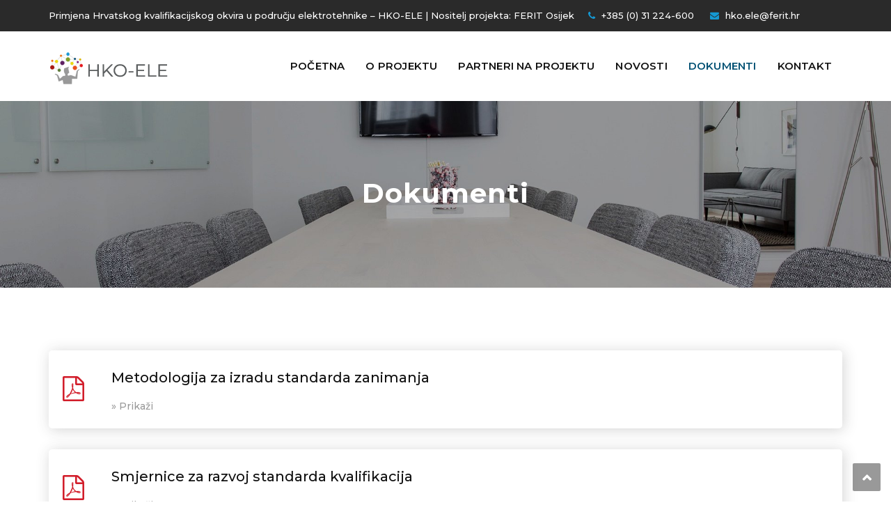

--- FILE ---
content_type: text/html; charset=UTF-8
request_url: https://hko-ele.ferit.hr/dokumenti/
body_size: 15847
content:
<!DOCTYPE html>
<html lang="hr">
<head>
<meta charset="UTF-8">
<meta name="viewport" content="width=device-width, initial-scale=1">
<link rel="profile" href="http://gmpg.org/xfn/11">
<link rel="pingback" href="https://hko-ele.ferit.hr/xmlrpc.php">

<title>Dokumenti &#8211; HKO-ELE</title>
<meta name='robots' content='max-image-preview:large' />
<link rel='dns-prefetch' href='//fonts.googleapis.com' />
<link rel="alternate" type="application/rss+xml" title="HKO-ELE &raquo; Kanal" href="https://hko-ele.ferit.hr/feed/" />
<link rel="alternate" title="oEmbed (JSON)" type="application/json+oembed" href="https://hko-ele.ferit.hr/wp-json/oembed/1.0/embed?url=https%3A%2F%2Fhko-ele.ferit.hr%2Fdokumenti%2F" />
<link rel="alternate" title="oEmbed (XML)" type="text/xml+oembed" href="https://hko-ele.ferit.hr/wp-json/oembed/1.0/embed?url=https%3A%2F%2Fhko-ele.ferit.hr%2Fdokumenti%2F&#038;format=xml" />
<style id='wp-img-auto-sizes-contain-inline-css' type='text/css'>
img:is([sizes=auto i],[sizes^="auto," i]){contain-intrinsic-size:3000px 1500px}
/*# sourceURL=wp-img-auto-sizes-contain-inline-css */
</style>
<link rel='stylesheet' id='vc_extend_shortcode-css' href='https://hko-ele.ferit.hr/wp-content/plugins/themesflat/assets/css/shortcodes.css?ver=6.9' type='text/css' media='all' />
<link rel='stylesheet' id='vc_extend_style-css' href='https://hko-ele.ferit.hr/wp-content/plugins/themesflat/assets/css/shortcodes-3rd.css?ver=6.9' type='text/css' media='all' />
<link rel='stylesheet' id='textanimation-css' href='https://hko-ele.ferit.hr/wp-content/plugins/themesflat/assets/css/textanimation.css?ver=6.9' type='text/css' media='all' />
<link rel='stylesheet' id='jquery-fancybox-css' href='https://hko-ele.ferit.hr/wp-content/plugins/themesflat/assets/css/jquery.fancybox.css?ver=6.9' type='text/css' media='all' />
<link rel='stylesheet' id='vegas-style-css' href='https://hko-ele.ferit.hr/wp-content/plugins/themesflat/assets/css/vegas.css?ver=6.9' type='text/css' media='all' />
<link rel='stylesheet' id='ytplayer-style-css' href='https://hko-ele.ferit.hr/wp-content/plugins/themesflat/assets/css/ytplayer.css?ver=6.9' type='text/css' media='all' />
<link rel='stylesheet' id='bootstrap-css' href='https://hko-ele.ferit.hr/wp-content/themes/redbiz/css/bootstrap.css?ver=1' type='text/css' media='all' />
<style id='wp-emoji-styles-inline-css' type='text/css'>

	img.wp-smiley, img.emoji {
		display: inline !important;
		border: none !important;
		box-shadow: none !important;
		height: 1em !important;
		width: 1em !important;
		margin: 0 0.07em !important;
		vertical-align: -0.1em !important;
		background: none !important;
		padding: 0 !important;
	}
/*# sourceURL=wp-emoji-styles-inline-css */
</style>
<style id='wp-block-library-inline-css' type='text/css'>
:root{--wp-block-synced-color:#7a00df;--wp-block-synced-color--rgb:122,0,223;--wp-bound-block-color:var(--wp-block-synced-color);--wp-editor-canvas-background:#ddd;--wp-admin-theme-color:#007cba;--wp-admin-theme-color--rgb:0,124,186;--wp-admin-theme-color-darker-10:#006ba1;--wp-admin-theme-color-darker-10--rgb:0,107,160.5;--wp-admin-theme-color-darker-20:#005a87;--wp-admin-theme-color-darker-20--rgb:0,90,135;--wp-admin-border-width-focus:2px}@media (min-resolution:192dpi){:root{--wp-admin-border-width-focus:1.5px}}.wp-element-button{cursor:pointer}:root .has-very-light-gray-background-color{background-color:#eee}:root .has-very-dark-gray-background-color{background-color:#313131}:root .has-very-light-gray-color{color:#eee}:root .has-very-dark-gray-color{color:#313131}:root .has-vivid-green-cyan-to-vivid-cyan-blue-gradient-background{background:linear-gradient(135deg,#00d084,#0693e3)}:root .has-purple-crush-gradient-background{background:linear-gradient(135deg,#34e2e4,#4721fb 50%,#ab1dfe)}:root .has-hazy-dawn-gradient-background{background:linear-gradient(135deg,#faaca8,#dad0ec)}:root .has-subdued-olive-gradient-background{background:linear-gradient(135deg,#fafae1,#67a671)}:root .has-atomic-cream-gradient-background{background:linear-gradient(135deg,#fdd79a,#004a59)}:root .has-nightshade-gradient-background{background:linear-gradient(135deg,#330968,#31cdcf)}:root .has-midnight-gradient-background{background:linear-gradient(135deg,#020381,#2874fc)}:root{--wp--preset--font-size--normal:16px;--wp--preset--font-size--huge:42px}.has-regular-font-size{font-size:1em}.has-larger-font-size{font-size:2.625em}.has-normal-font-size{font-size:var(--wp--preset--font-size--normal)}.has-huge-font-size{font-size:var(--wp--preset--font-size--huge)}.has-text-align-center{text-align:center}.has-text-align-left{text-align:left}.has-text-align-right{text-align:right}.has-fit-text{white-space:nowrap!important}#end-resizable-editor-section{display:none}.aligncenter{clear:both}.items-justified-left{justify-content:flex-start}.items-justified-center{justify-content:center}.items-justified-right{justify-content:flex-end}.items-justified-space-between{justify-content:space-between}.screen-reader-text{border:0;clip-path:inset(50%);height:1px;margin:-1px;overflow:hidden;padding:0;position:absolute;width:1px;word-wrap:normal!important}.screen-reader-text:focus{background-color:#ddd;clip-path:none;color:#444;display:block;font-size:1em;height:auto;left:5px;line-height:normal;padding:15px 23px 14px;text-decoration:none;top:5px;width:auto;z-index:100000}html :where(.has-border-color){border-style:solid}html :where([style*=border-top-color]){border-top-style:solid}html :where([style*=border-right-color]){border-right-style:solid}html :where([style*=border-bottom-color]){border-bottom-style:solid}html :where([style*=border-left-color]){border-left-style:solid}html :where([style*=border-width]){border-style:solid}html :where([style*=border-top-width]){border-top-style:solid}html :where([style*=border-right-width]){border-right-style:solid}html :where([style*=border-bottom-width]){border-bottom-style:solid}html :where([style*=border-left-width]){border-left-style:solid}html :where(img[class*=wp-image-]){height:auto;max-width:100%}:where(figure){margin:0 0 1em}html :where(.is-position-sticky){--wp-admin--admin-bar--position-offset:var(--wp-admin--admin-bar--height,0px)}@media screen and (max-width:600px){html :where(.is-position-sticky){--wp-admin--admin-bar--position-offset:0px}}

/*# sourceURL=wp-block-library-inline-css */
</style><style id='global-styles-inline-css' type='text/css'>
:root{--wp--preset--aspect-ratio--square: 1;--wp--preset--aspect-ratio--4-3: 4/3;--wp--preset--aspect-ratio--3-4: 3/4;--wp--preset--aspect-ratio--3-2: 3/2;--wp--preset--aspect-ratio--2-3: 2/3;--wp--preset--aspect-ratio--16-9: 16/9;--wp--preset--aspect-ratio--9-16: 9/16;--wp--preset--color--black: #000000;--wp--preset--color--cyan-bluish-gray: #abb8c3;--wp--preset--color--white: #ffffff;--wp--preset--color--pale-pink: #f78da7;--wp--preset--color--vivid-red: #cf2e2e;--wp--preset--color--luminous-vivid-orange: #ff6900;--wp--preset--color--luminous-vivid-amber: #fcb900;--wp--preset--color--light-green-cyan: #7bdcb5;--wp--preset--color--vivid-green-cyan: #00d084;--wp--preset--color--pale-cyan-blue: #8ed1fc;--wp--preset--color--vivid-cyan-blue: #0693e3;--wp--preset--color--vivid-purple: #9b51e0;--wp--preset--gradient--vivid-cyan-blue-to-vivid-purple: linear-gradient(135deg,rgb(6,147,227) 0%,rgb(155,81,224) 100%);--wp--preset--gradient--light-green-cyan-to-vivid-green-cyan: linear-gradient(135deg,rgb(122,220,180) 0%,rgb(0,208,130) 100%);--wp--preset--gradient--luminous-vivid-amber-to-luminous-vivid-orange: linear-gradient(135deg,rgb(252,185,0) 0%,rgb(255,105,0) 100%);--wp--preset--gradient--luminous-vivid-orange-to-vivid-red: linear-gradient(135deg,rgb(255,105,0) 0%,rgb(207,46,46) 100%);--wp--preset--gradient--very-light-gray-to-cyan-bluish-gray: linear-gradient(135deg,rgb(238,238,238) 0%,rgb(169,184,195) 100%);--wp--preset--gradient--cool-to-warm-spectrum: linear-gradient(135deg,rgb(74,234,220) 0%,rgb(151,120,209) 20%,rgb(207,42,186) 40%,rgb(238,44,130) 60%,rgb(251,105,98) 80%,rgb(254,248,76) 100%);--wp--preset--gradient--blush-light-purple: linear-gradient(135deg,rgb(255,206,236) 0%,rgb(152,150,240) 100%);--wp--preset--gradient--blush-bordeaux: linear-gradient(135deg,rgb(254,205,165) 0%,rgb(254,45,45) 50%,rgb(107,0,62) 100%);--wp--preset--gradient--luminous-dusk: linear-gradient(135deg,rgb(255,203,112) 0%,rgb(199,81,192) 50%,rgb(65,88,208) 100%);--wp--preset--gradient--pale-ocean: linear-gradient(135deg,rgb(255,245,203) 0%,rgb(182,227,212) 50%,rgb(51,167,181) 100%);--wp--preset--gradient--electric-grass: linear-gradient(135deg,rgb(202,248,128) 0%,rgb(113,206,126) 100%);--wp--preset--gradient--midnight: linear-gradient(135deg,rgb(2,3,129) 0%,rgb(40,116,252) 100%);--wp--preset--font-size--small: 13px;--wp--preset--font-size--medium: 20px;--wp--preset--font-size--large: 36px;--wp--preset--font-size--x-large: 42px;--wp--preset--spacing--20: 0.44rem;--wp--preset--spacing--30: 0.67rem;--wp--preset--spacing--40: 1rem;--wp--preset--spacing--50: 1.5rem;--wp--preset--spacing--60: 2.25rem;--wp--preset--spacing--70: 3.38rem;--wp--preset--spacing--80: 5.06rem;--wp--preset--shadow--natural: 6px 6px 9px rgba(0, 0, 0, 0.2);--wp--preset--shadow--deep: 12px 12px 50px rgba(0, 0, 0, 0.4);--wp--preset--shadow--sharp: 6px 6px 0px rgba(0, 0, 0, 0.2);--wp--preset--shadow--outlined: 6px 6px 0px -3px rgb(255, 255, 255), 6px 6px rgb(0, 0, 0);--wp--preset--shadow--crisp: 6px 6px 0px rgb(0, 0, 0);}:where(.is-layout-flex){gap: 0.5em;}:where(.is-layout-grid){gap: 0.5em;}body .is-layout-flex{display: flex;}.is-layout-flex{flex-wrap: wrap;align-items: center;}.is-layout-flex > :is(*, div){margin: 0;}body .is-layout-grid{display: grid;}.is-layout-grid > :is(*, div){margin: 0;}:where(.wp-block-columns.is-layout-flex){gap: 2em;}:where(.wp-block-columns.is-layout-grid){gap: 2em;}:where(.wp-block-post-template.is-layout-flex){gap: 1.25em;}:where(.wp-block-post-template.is-layout-grid){gap: 1.25em;}.has-black-color{color: var(--wp--preset--color--black) !important;}.has-cyan-bluish-gray-color{color: var(--wp--preset--color--cyan-bluish-gray) !important;}.has-white-color{color: var(--wp--preset--color--white) !important;}.has-pale-pink-color{color: var(--wp--preset--color--pale-pink) !important;}.has-vivid-red-color{color: var(--wp--preset--color--vivid-red) !important;}.has-luminous-vivid-orange-color{color: var(--wp--preset--color--luminous-vivid-orange) !important;}.has-luminous-vivid-amber-color{color: var(--wp--preset--color--luminous-vivid-amber) !important;}.has-light-green-cyan-color{color: var(--wp--preset--color--light-green-cyan) !important;}.has-vivid-green-cyan-color{color: var(--wp--preset--color--vivid-green-cyan) !important;}.has-pale-cyan-blue-color{color: var(--wp--preset--color--pale-cyan-blue) !important;}.has-vivid-cyan-blue-color{color: var(--wp--preset--color--vivid-cyan-blue) !important;}.has-vivid-purple-color{color: var(--wp--preset--color--vivid-purple) !important;}.has-black-background-color{background-color: var(--wp--preset--color--black) !important;}.has-cyan-bluish-gray-background-color{background-color: var(--wp--preset--color--cyan-bluish-gray) !important;}.has-white-background-color{background-color: var(--wp--preset--color--white) !important;}.has-pale-pink-background-color{background-color: var(--wp--preset--color--pale-pink) !important;}.has-vivid-red-background-color{background-color: var(--wp--preset--color--vivid-red) !important;}.has-luminous-vivid-orange-background-color{background-color: var(--wp--preset--color--luminous-vivid-orange) !important;}.has-luminous-vivid-amber-background-color{background-color: var(--wp--preset--color--luminous-vivid-amber) !important;}.has-light-green-cyan-background-color{background-color: var(--wp--preset--color--light-green-cyan) !important;}.has-vivid-green-cyan-background-color{background-color: var(--wp--preset--color--vivid-green-cyan) !important;}.has-pale-cyan-blue-background-color{background-color: var(--wp--preset--color--pale-cyan-blue) !important;}.has-vivid-cyan-blue-background-color{background-color: var(--wp--preset--color--vivid-cyan-blue) !important;}.has-vivid-purple-background-color{background-color: var(--wp--preset--color--vivid-purple) !important;}.has-black-border-color{border-color: var(--wp--preset--color--black) !important;}.has-cyan-bluish-gray-border-color{border-color: var(--wp--preset--color--cyan-bluish-gray) !important;}.has-white-border-color{border-color: var(--wp--preset--color--white) !important;}.has-pale-pink-border-color{border-color: var(--wp--preset--color--pale-pink) !important;}.has-vivid-red-border-color{border-color: var(--wp--preset--color--vivid-red) !important;}.has-luminous-vivid-orange-border-color{border-color: var(--wp--preset--color--luminous-vivid-orange) !important;}.has-luminous-vivid-amber-border-color{border-color: var(--wp--preset--color--luminous-vivid-amber) !important;}.has-light-green-cyan-border-color{border-color: var(--wp--preset--color--light-green-cyan) !important;}.has-vivid-green-cyan-border-color{border-color: var(--wp--preset--color--vivid-green-cyan) !important;}.has-pale-cyan-blue-border-color{border-color: var(--wp--preset--color--pale-cyan-blue) !important;}.has-vivid-cyan-blue-border-color{border-color: var(--wp--preset--color--vivid-cyan-blue) !important;}.has-vivid-purple-border-color{border-color: var(--wp--preset--color--vivid-purple) !important;}.has-vivid-cyan-blue-to-vivid-purple-gradient-background{background: var(--wp--preset--gradient--vivid-cyan-blue-to-vivid-purple) !important;}.has-light-green-cyan-to-vivid-green-cyan-gradient-background{background: var(--wp--preset--gradient--light-green-cyan-to-vivid-green-cyan) !important;}.has-luminous-vivid-amber-to-luminous-vivid-orange-gradient-background{background: var(--wp--preset--gradient--luminous-vivid-amber-to-luminous-vivid-orange) !important;}.has-luminous-vivid-orange-to-vivid-red-gradient-background{background: var(--wp--preset--gradient--luminous-vivid-orange-to-vivid-red) !important;}.has-very-light-gray-to-cyan-bluish-gray-gradient-background{background: var(--wp--preset--gradient--very-light-gray-to-cyan-bluish-gray) !important;}.has-cool-to-warm-spectrum-gradient-background{background: var(--wp--preset--gradient--cool-to-warm-spectrum) !important;}.has-blush-light-purple-gradient-background{background: var(--wp--preset--gradient--blush-light-purple) !important;}.has-blush-bordeaux-gradient-background{background: var(--wp--preset--gradient--blush-bordeaux) !important;}.has-luminous-dusk-gradient-background{background: var(--wp--preset--gradient--luminous-dusk) !important;}.has-pale-ocean-gradient-background{background: var(--wp--preset--gradient--pale-ocean) !important;}.has-electric-grass-gradient-background{background: var(--wp--preset--gradient--electric-grass) !important;}.has-midnight-gradient-background{background: var(--wp--preset--gradient--midnight) !important;}.has-small-font-size{font-size: var(--wp--preset--font-size--small) !important;}.has-medium-font-size{font-size: var(--wp--preset--font-size--medium) !important;}.has-large-font-size{font-size: var(--wp--preset--font-size--large) !important;}.has-x-large-font-size{font-size: var(--wp--preset--font-size--x-large) !important;}
/*# sourceURL=global-styles-inline-css */
</style>

<style id='classic-theme-styles-inline-css' type='text/css'>
/*! This file is auto-generated */
.wp-block-button__link{color:#fff;background-color:#32373c;border-radius:9999px;box-shadow:none;text-decoration:none;padding:calc(.667em + 2px) calc(1.333em + 2px);font-size:1.125em}.wp-block-file__button{background:#32373c;color:#fff;text-decoration:none}
/*# sourceURL=/wp-includes/css/classic-themes.min.css */
</style>
<link rel='stylesheet' id='rs-plugin-settings-css' href='https://hko-ele.ferit.hr/wp-content/plugins/revslider/public/assets/css/rs6.css?ver=6.1.3' type='text/css' media='all' />
<style id='rs-plugin-settings-inline-css' type='text/css'>
#rs-demo-id {}
/*# sourceURL=rs-plugin-settings-inline-css */
</style>
<link rel='stylesheet' id='themesflat-theme-slug-fonts-css' href='https://fonts.googleapis.com/css?family=Montserrat%3A300%2C400%2C500%2C600%2C700%2C900%2Cregular%7CMontserrat%3A300%2C400%2C500%2C600%2C700%2C900%2C%7CMontserrat%3A' type='text/css' media='all' />
<link rel='stylesheet' id='themesflat-main-css' href='https://hko-ele.ferit.hr/wp-content/themes/redbiz/css/main.css?ver=6.9' type='text/css' media='all' />
<link rel='stylesheet' id='themesflat-style-css' href='https://hko-ele.ferit.hr/wp-content/themes/redbiz/style.css?ver=6.9' type='text/css' media='all' />
<link rel='stylesheet' id='font-awesome-css' href='https://hko-ele.ferit.hr/wp-content/themes/redbiz/css/font-awesome.css?ver=6.9' type='text/css' media='all' />
<link rel='stylesheet' id='font-elegant-css' href='https://hko-ele.ferit.hr/wp-content/themes/redbiz/css/font-elegant.css?ver=6.9' type='text/css' media='all' />
<link rel='stylesheet' id='icomoon-css' href='https://hko-ele.ferit.hr/wp-content/themes/redbiz/css/icomoon.css?ver=6.9' type='text/css' media='all' />
<link rel='stylesheet' id='ionicons-min-css' href='https://hko-ele.ferit.hr/wp-content/themes/redbiz/css/ionicons.min.css?ver=6.9' type='text/css' media='all' />
<link rel='stylesheet' id='font-antro-css' href='https://hko-ele.ferit.hr/wp-content/themes/redbiz/css/font-antro.css?ver=6.9' type='text/css' media='all' />
<link rel='stylesheet' id='themify-icons-css' href='https://hko-ele.ferit.hr/wp-content/themes/redbiz/css/themify-icons.css?ver=6.9' type='text/css' media='all' />
<link rel='stylesheet' id='segment7-css' href='https://hko-ele.ferit.hr/wp-content/themes/redbiz/css/segment7.css?ver=6.9' type='text/css' media='all' />
<link rel='stylesheet' id='flexslider-css-css' href='https://hko-ele.ferit.hr/wp-content/themes/redbiz/css/flexslider.css?ver=6.9' type='text/css' media='all' />
<link rel='stylesheet' id='animate-css' href='https://hko-ele.ferit.hr/wp-content/themes/redbiz/css/animate.css?ver=6.9' type='text/css' media='all' />
<link rel='stylesheet' id='inline-css-css' href='https://hko-ele.ferit.hr/wp-content/themes/redbiz/css/inline-css.css?ver=6.9' type='text/css' media='all' />
<style id='inline-css-inline-css' type='text/css'>
.logo{padding-top:28px; padding-left:0px; }
.footer{padding-top:50px; padding-bottom:32px; }
.page-title{padding-top:111px; padding-bottom:107px; margin-bottom:90px; }
.logo img { width:175px; }
.logo img { height:50px; }
.page-title {background: url(https://hko-ele.ferit.hr/wp-content/uploads/2019/10/hko_aktivnosti.jpg) center /cover no-repeat;}.page-title h1 {color:#ffffff!important;
	}
.breadcrumbs span,.breadcrumbs span a, .breadcrumbs a {color:#ffffff;
		}
body,button,input,select,textarea { font-family:Montserrat;}
body,button,input,select,textarea { font-weight:400;}
body,button,input,select,textarea { font-style:normal; }
body,button,input,select,textarea { font-size:15px; }
body,button,input,select,textarea { line-height:24px ; }
h1,h2,h3,h4,h5,h6 { font-family:Montserrat;}
h1,h2,h3,h4,h5,h6  { font-style:normal; }
#mainnav > ul > li > a, #mainnav ul.sub-menu > li > a { font-family:Montserrat;}
#mainnav > ul > li > a, #mainnav ul.sub-menu > li > a  { font-style:normal; }
#mainnav ul li a, #mainnav ul.sub-menu > li > a { font-size:15px;}
#mainnav > ul > li > a, #header .show-search a, #header .wrap-cart-count, .button-menu { line-height:60px;}
h1 { font-size:36px; }
h2 { font-size:30px; }
h3 { font-size:24px; }
h4 { font-size:18px; }
h5 { font-size:15px; }
h6 { font-size:13px; }
#Financial_Occult text,#F__x26__O tspan { fill:#999999;}
body { color:#999999}
a,.themesflat-portfolio .item .category-post a:hover,.title-section .title,ul.iconlist .list-title a,h1, h2, h3, h4, h5, h6,.testimonial-content .author-info,.themesflat_counter.style2 .themesflat_counter-content-bottom,.themesflat_counter.style2 .themesflat_counter-content-top, .widget_search .search-form input[type=search],.entry-meta ul,.entry-meta ul.meta-right,.entry-footer strong, .themesflat_button_container .themesflat-button.no-background, article .entry-meta ul li { color:#999999}
.widget .widget-title:after, .widget .widget-title:before,ul.iconlist li.circle:before { background-color:#999999}
.page-links > span { border-color:#999999}
.themesflat-top { background-color:#2a2a2a ; } 
body, .page-wrap, .boxed .themesflat-boxed { background-color:#ffffff ; } 
.themesflat-top .border-left:before, .themesflat-widget-languages:before, .themesflat-top .border-right:after, .themesflat-top .show-search a:before, .flat-language > ul > li.current:before { background-color: rgba(255,255,255,0.2);}.themesflat-top,.info-top-right, .themesflat-top, .themesflat-top .themesflat-socials li a, .themesflat-top, .info-top-right, .themesflat-top .themesflat-socials li a, .flat-language .current > a, .themesflat-top a, .themesflat-top ul.themesflat-socials li a  { color:#fff ;} 
.header.widget-header .nav { background-color:#ffffff;}
#mainnav > ul > li > a, #header .show-search a i, .show-search.active .fa-search:before, #header .wrap-cart-count a { color:#111111;}
 { background:#111111;}
#mainnav > ul > li:hover, #mainnav > ul > li.current-menu-item, #mainnav > ul > li.current-menu-ancestor { background:rgba(242,194,26,0)}
#mainnav > ul > li > a:hover,#mainnav > ul > li.current-menu-item > a, #mainnav > ul > li.current-menu-ancestor > a { color:#005073 !important;}
#mainnav ul.sub-menu > li > a { color:#999;}
#mainnav ul.sub-menu { background-color:#ffffff;}
#mainnav ul.sub-menu > li > a:hover, #mainnav ul.sub-menu > li.current-menu-item > a { background-color:#ffffff!important;}
#mainnav ul.sub-menu > li > a:hover, #mainnav ul.sub-menu > li.current-menu-item > a { color:#005073;}
#mainnav ul.sub-menu > li { border-color:#ffffff!important;}
.footer { background-color:#0f0f0f;}
.footer a, .footer, .themesflat-before-footer .custom-info > div,.footer-widgets ul li a,.footer-widgets .company-description p, .widget_nav_menu ul li a:before, .footer-widgets .widget.widget_tag_cloud .tagcloud a, .footer-widgets .widget.widget-recent-news .recent-news.style2 li .text .date, .footer-widgets .widget.widget-recent-news .recent-news.style2 li .text h4 a, .footer-widgets .widget .widget-title, .footer .widget.widget_archive > ul > li a, .footer .widget.widget_categories > ul > li a, .footer caption { color:#fff;}
.footer-widgets .widget.widget_tag_cloud .tagcloud a, .footer .themesflat-shortcode-socials li a { background:#333;}
.bottom { background-color:#111;}
.bottom .copyright p, .bottom .copyright a:hover, .bottom #menu-bottom li a { color:#fff;}
.white #Financial_Occult text,.white #F__x26__O tspan {
			fill: #fff; }test_filter_rendera:hover, a:focus, .widget ul li a:hover, .footer-widgets ul li a:hover, .footer a:hover, .themesflat-portfolio .portfolio-container.grid2 .title-post a:hover, .breadcrumbs span a:hover, .breadcrumbs a:hover, .sidebar ul li a:hover, article .entry-meta ul li a:hover, .breadcrumbs span a:hover, .breadcrumbs a:hover, .themesflat_imagebox.style1 .imagebox-content .imagebox-desc a:hover, .themesflat_imagebox.style2 .imagebox-content .imagebox-desc a:hover, .themesflat_imagebox.style3 .imagebox-content .imagebox-desc a:hover, .title-section .title-content a:hover, .themesflat-portfolio .item .link a:hover, .themesflat-portfolio .grid2 .item .category-post-2 a:hover, article .entry-title a:hover, article .content-post .themesflat-button:hover, .themesflat-portfolio .grid4 .portfolio-details a:hover, .themesflat-portfolio .item .category-post-1 a:hover, .themesflat-portfolio .item .category-post-2 a:hover, .themesflat-top ul.themesflat-socials li a:hover, .themesflat-portfolio .grid-no-padding2 .item .title-post a:hover, .themesflat-portfolio .grid4 .category-post-1 a:hover,.themesflat-portfolio .item .title-post a:hover, .show-search a:hover, .show-search a i:hover, .show-search.active .fa-search:hover:before, .themesflat_client_slider .owl-theme .owl-controls .owl-nav div.owl-prev:before, .themesflat_client_slider .owl-theme .owl-controls .owl-nav div.owl-next:before, .section-video .themesflat-video-fancybox .icon-play:hover i, .themesflat_counter .counter-content-top .counter-surfix, .themesflat_counter .counter-content-top .counter-prefix, .blog-shortcode.blog-grid article .entry-meta.meta-below .post-date a, .portfolio-single .content-portfolio-detail .project-single-text ul li:before, .blog-shortcode.blog-grid-image-left article .entry-meta.meta-below .post-date a, .themesflat_imagebox.style1 .themesflat-button:hover, .themesflat_imagebox.style1 .themesflat-button i, .themesflat-portfolio.masonry .item .title-post a:hover, .themesflat-portfolio.masonry .item .wrap-border .portfolio-details-content .category-post-1 a:hover, .themesflat-portfolio.masonry .item .wrap-border .portfolio-details-content .themesflat-button:hover, .portfolio-container.grid .item .title-post a:hover, .portfolio-container.grid .item .portfolio-details-content .date a, .breadcrumb-trail.breadcrumbs,.widget.widget-recent-news .recent-news.style2 li .text h4 a:hover, .themesflat-portfolio .list-small .item .title-post a:hover, .themesflat-portfolio .list-small .item .portfolio-details-content .themesflat-button:hover, .themesflat-services-shortcodes .services-details-content .services-title a:hover, .themesflat-services-shortcodes .services-details-content .date a, .themesflat-team .themesflat-button:hover, .themesflat_counter.style3 .counter-content-bottom .counter-link:hover, #header .show-search a:hover i, #header .wrap-cart-count a:hover, .themesflat-top a:hover, .themesflat-top ul.flat-information > li i, .footer-widgets .widget.widget_recent_entries ul li > .post-date:before, .bottom .copyright a, .testimonial-content .fa, .testimonial-sliders .testimonial-logo, .wrap-header-content > ul > li .border-icon i, .themesflat_price .price-header .price-subprice, .themesflat-top .content-left ul > li i, .sidebar .widget.widget_categories > ul > li:hover a, .sidebar .widget.widget_categories > ul > li:hover:after, .sidebar .widget.widget_categories > ul > li:hover, .sidebar .widget.widget_product_categories > ul > li:hover a, .sidebar .widget.widget_product_categories > ul > li:hover:after, .sidebar .widget.widget_product_categories > ul > li:hover, .countdown .square .numb, .comments-area ol.comment-list article .comment_content .comement_reply a:hover, #cancel-comment-reply-link:hover, .single article .entry-meta .dot, .blog-single .entry-footer .themesflat-socials li a:hover, .entry-content a:hover, .footer-widgets .widget.widget_nav_menu ul li a:hover, .footer-widgets .widget.widget_nav_menu ul li a:hover:before, a:hover, a:focus, .testimonial-sliders.sidebar .author-name a:hover,  .breadcrumbs span.trail-browse, .blog-post .entry-meta ul li:before, .blog-shortcode article .entry-meta ul li:before, .price_slider_amount .price_label, .widget.widget-recent-news li .text .date,.comments-area ol.comment-list article .comment_content .comment_meta .comment_time, .single article .entry-meta a:hover, ul.infomation-project.left_content li:before, .primary-list li:before, .download-file-button a:before, .vc_tta-style-classic .vc_tta-panel.vc_active .vc_tta-panel-heading a i, .vc_tta-style-classic .vc_tta-panel.vc_active .vc_tta-panel-title>a i, .themesflat-contact-us .contact-list li:before, .title-section .top-title, .themesflat_imagebox.style1 .imagebox-header .imagebox-subtitle, .wpb-js-composer .accordion.style2.vc_tta-color-grey .vc_tta-panel .vc_tta-panel-body ul li:before, .wpb-js-composer .accordion.style2.vc_tta.vc_general .vc_active .vc_tta-panel-title > a:before, .themesflat_price .themesflat-button:hover, .themesflat_price.style2 .price-content ul li:before, .themesflat_iconbox .iconbox-content .themesflat-button:hover, .themesflat_iconbox .title a:hover, .themesflat-team .team-name a:hover, .themesflat-team .team-position, .themesflat-team .social-links a:hover i, .about-text-box ul li:before, .themesflat_imagebox.style3 .themesflat-button, .countdown .timer, .address-list li:before, .blog-grid article .content-post .post-categories a, .blog-list-full-width article .content-post .post-categories a, .blog-shortcode.blog-grid-style2 article .content-post h2:before, .blog-shortcode.blog-grid-style2 article .entry-content .entry-meta .themesflat-button-container .themesflat-button, .wpb-js-composer .vc_tta.vc_general .vc_tta-icon, .sidebar .widget.widget_archive > ul > li, .blog-shortcode.blog-grid-style2 article .entry-content .entry-meta .themesflat-button-container .themesflat-button:before, .wpb-js-composer .accordion.style1.vc_tta.vc_general .vc_active .vc_tta-panel-title > a:before, .countdown .square .text, .construction-icons i, .wpb-js-composer .vc_tta-color-grey.vc_tta-style-classic.flat-tab .vc_tta-tab > a, .wpb-js-composer .vc_tta-color-grey.vc_tta-style-classic .vc_tta-tab.vc_active > a span, .sidebar .widget.widget_themesflat_socials li a:hover, .navigation.posts-navigation .nav-links li a .meta-nav, ul.infomation-project li a:hover, .content-product .themesflat-wrap-product .product .price, .content-product .themesflat-wrap-product .product .price ins, .woocommerce .social-share-article .themesflat-socials li a:hover, .woocommerce div.product .woocommerce-tabs ul.tabs li.active, .woocommerce div.product .woocommerce-tabs ul.tabs li a:hover, .woocommerce #reviews #comments ol.commentlist li .comment-text p.meta .woocommerce-review__published-date,.woocommerce .themesflat-related .product .price,.woocommerce .themesflat-related .product .price ins, .woocommerce-cart table.cart td.product-name a:hover, .woocommerce-message::before, .woocommerce table.shop_attributes th:before, .blog-grid article .content-post .post-categories a, .blog-list-small article .content-post .post-categories a, .woocommerce-info::before, .woocommerce-cart .cart-collaterals .cart_totals table td a:hover, #mainnav-mobi ul li.current-menu-ancestor > a, #mainnav-mobi ul li.current-menu-item > a, .widget.widget_archive > ul > li, .widget.widget_categories > ul > li, .themesflat-related .product .price, .themesflat-related .product .price ins, .woocommerce .product p.price, .woocommerce .product span.price, .mc4wp-response, .testimonial-sliders.style3 .testimonial-content .author-info, .testimonial-sliders.style4 .author-name a:hover, .testimonial-sliders.style3 .author-name a:hover, .themesflat_price.style3.emphasise .themesflat-button:hover, .testimonial-sliders.style5 .testimonial-author .author-name a:hover, .testimonial-sliders.style5 .testimonial-author .author-info p { color:#1599d3;}
.info-top-right a.appoinment, .wrap-header-content a.appoinment,button, input[type=button], input[type=reset], input[type=submit],.go-top:hover,.portfolio-filter.filter-2 li a:hover, .portfolio-filter.filter-2 li.active a,.themesflat-socials li a:hover, .entry-footer .social-share-article ul li a:hover,.featured-post.blog-slider .flex-prev, .featured-post.blog-slider .flex-next,mark, ins,#themesflat-portfolio-carousel ul.flex-direction-nav li a, .flex-direction-nav li a,.navigation.posts-navigation .nav-links li a:after,.title_related_portfolio:after, .navigation.loadmore a:before, .owl-theme .owl-controls .owl-nav [class*=owl-],.widget.widget_tag_cloud .tagcloud a,.themesflat_counter.style2 .themesflat_counter-icon .icon,widget a.appoinment,.themesflat_imagebox .imagebox-image:after,.nav-widget a.appoinment, .wrap-video .flat-control a:hover, .themesflat_imagebox.button-bg-color .themesflat-button, .themesflat-portfolio .grid .item .featured-post a, .themesflat-portfolio .grid-no-padding .item .featured-post a, .themesflat_iconbox.inline-left .title:before, .portfolio-filter > li a:hover:before, .portfolio-filter > li.active a:before, .themesflat-portfolio .grid2 .item .line, .themesflat_imagebox.style7 .themesflat-button.circle-outlined:hover,.themesflat_btnslider:not(:hover), .bottom .themesflat-socials li a:hover, .section-video .themesflat-video-fancybox .icon-play, .themesflat_counter.style2 .counter-icon .icon, .themesflat-related .title:before, .vc_tta.vc_general .vc_tta-panel.vc_active h4 a:before, .quote-link .themesflat-button:hover, .themesflat_timeline .data.line-step:before, .wrap-header-content .button-header, .flat-language .current .unstyled li:hover, .loader:before, .themesflat-portfolio .portfolio-container.grid .wrap-border .portfolio-details .portfolio-details-content .title-post:before, .owl-theme .owl-dots .owl-dot.active span, .owl-theme .owl-dots .owl-dot:hover span, .themesflat-contact-us button:hover:before, .themesflat-button-banner:before, .themesflat-loader:before, .themesflat-loader:after, .wpcf7-form button::before, .sidebar .download-pdf::before,  .sidebar .download-pdf::before, breadcrumb-trail,.footer-widgets .widget .widget-title:before,.themesflat-shortcode-socials li a:hover, .sidebar .widget .widget-title:before, .blog-post .themesflat-button-container .themesflat-button, .blog-shortcode .themesflat-button-container .themesflat-button, .ui-slider-handle, .navigation.paging-navigation a:hover, .navigation.paging-navigation .current, .page-links > span, .themesflat_price .themesflat-button::before, .blog-post .featured-post .data-box, .title-project:after, .blog-shortcode article .featured-post .data-box, #mc4wp_form_widget-2 form p input[type='submit'], .testimonial-sliders.style2 .testimonial-content .author-info:before, .themesflat_imagebox.style2 .imagebox-title:before, .button-bg-color .themesflat-button::before, .themesflat-button.button-bg-color::before, .form-contact-1 > h6:before, .themesflat_price .themesflat-button, .themesflat_price.style2 .themesflat-button:hover, .themesflat_counter .counter-content-bottom .title:before, .contact-form-box div input[type='submit']:hover, .themesflat-team.detail-style .social-links a, .about-text-box a, .section-call-us.title-section .title-content a, .flat-call-back .title-section h6:before, .flat-call-back .button-contact, .primary-button, .newsletter-form input[type='submit'], .title-section .title-content a, .btn-menu:before, .btn-menu:after, .btn-menu span, .error404 .themesflat-button:hover, .themesflat_imagebox .imagebox-header .image-line, .themesflat_price .price-wrapper .status, .themesflat-team .team-info .team-line, .sidebar .widget .widget-title:before, .footer-widgets .widget.widget_tag_cloud .tagcloud a:hover,.related-post .box-title:after, .themesflat-portfolio .portfolio-container.masonry .wrap-border .portfolio-details .portfolio-details-content .title-post:before, .woocommerce .themesflat_add_to_cart_button a.button.button.add_to_cart_button, .woocommerce .themesflat_add_to_cart_button a.added_to_cart:hover, .woocommerce .product form.cart .button, .woocommerce #review_form #respond .form-submit .submit:hover, .woocommerce #respond input#submit, .woocommerce a.button, .woocommerce button.button, .woocommerce input.button, .title-section .title-line, .progress-item .progress-animate, .woocommerce-tabs .woocommerce-Tabs-panel h2:after, .woocommerce a.remove, #add_payment_method .wc-proceed-to-checkout a.checkout-button, .woocommerce-cart .wc-proceed-to-checkout a.checkout-button, .woocommerce-checkout .wc-proceed-to-checkout a.checkout-button, .woocommerce-tabs .woocommerce-Tabs-panel h2:after, .woocommerce #respond input#submit.alt, .woocommerce a.button.alt, .woocommerce button.button.alt, .woocommerce input.button.alt, .blog-single .entry-footer .tags-links a, .wrap-contact-form-box .Request:hover, .themesflat_price.style3 .themesflat-button:hover, .themesflat_price.style3.emphasise .themesflat-button, .themesflat_iconbox.style7 .sub-title:before, .themesflat_iconbox.style7.inline-right:hover:before, .themesflat_iconbox.active.style7.inline-right:before, .testimonial-sliders.style5 .owl-item.active.center blockquote { background:#1599d3; }
.loading-effect-2 > span, .loading-effect-2 > span:before, .loading-effect-2 > span:after,textarea:focus, input[type=text]:focus, input[type=password]:focus, input[type=datetime]:focus, input[type=datetime-local]:focus, input[type=date]:focus, input[type=month]:focus, input[type=time]:focus, input[type=week]:focus, input[type=number]:focus, input[type=email]:focus, input[type=url]:focus, input[type=search]:focus, input[type=tel]:focus, input[type=color]:focus,select:focus,.owl-theme .owl-dots .owl-dot.active span, .owl-theme .owl-dots .owl-dot:hover span, .section-video .themesflat-video-fancybox .icon-play, .testimonial-sliders .owl-theme .owl-dots .owl-dot span,breadcrumb-trail, .navigation.paging-navigation .current, .page-links > span, .themesflat_price .themesflat-button, .themesflat_iconbox.style5 .number-text:before, blockquote, .woocommerce-info { border-color:#1599d3}
.wrap-video .flat-control a:hover, input:focus, select:focus, textarea:focus, .woocommerce-message,
		.testimonial-sliders.style5 .owl-item.active.center blockquote { border-color:#1599d3!important;}
.testimonial-sliders.style5 .testmonial-arrow { border-color:#1599d3 transparent transparent transparent }
.testimonial-sliders.style2 .testimonial-slider .owl-stage .active:nth-of-type(even) blockquote:after, .testimonial-sliders.style2 .item blockquote::after { border-top-color :#1599d3!important;}
.themesflat_iconbox.style7.active.inline-right:hover .icon > span { color :#1599d3!important;}
#menu-sidebar-services li.current-menu-item, #menu-sidebar-services li:hover { -webkit-box-shadow: 3px 0px 0px 0px rgba(21,153,211,1) inset}
#menu-sidebar-services li.current-menu-item, #menu-sidebar-services li:hover { -moz-box-shadow: 3px 0px 0px 0px rgba(21,153,211,1) inset}
#menu-sidebar-services li.current-menu-item, #menu-sidebar-services li:hover { box-shadow: 3px 0px 0px 0px rgba(21,153,211,1) inset}
.iconbox .box-header .box-icon span, .themesflat-portfolio .item .category-post a, .color_theme, .themesflat-button.blog-list-small, .comment-list-wrap .comment-reply-link,.portfolio-single .content-portfolio-detail h3,.portfolio-single .content-portfolio-detail ul li:before, .testimonial-sliders.style3 .author-name a,.themesflat_iconbox .iconbox-icon .icon span.top_bar2 .wrap-header-content ul li i, .themesflat-portfolio .grid .item .featured-post a::before, .themesflat-portfolio .grid-no-padding .item .featured-post a::before, .testimonial-sliders.style1 .testimonial-author .author-name, .testimonial-sliders.style2 .testimonial-author .author-name, .testimonial-sliders.style1 .testimonial-author .author-name a, .testimonial-sliders.style2 .testimonial-author .author-name a, .themesflat_imagebox.style7 .themesflat-button.circle-outlined i, .themesflat-portfolio .grid4 .category-post-1 a:hover:before, .themesflat_button_container .themesflat-button.no-background:hover, .themesflat-socials li a:hover, .blog-shortcode.blog-grid article .entry-meta.meta-below .post-date a:hover, .blog-shortcode.blog-grid-image-left article .entry-meta.meta-below .post-date a:hover, .themesflat-related .title, .themesflat_imagebox.style1 .themesflat-button,  .portfolio-container.grid .item .portfolio-details-content .date a:hover, .themesflat-portfolio .list-small .item .title-post a, .themesflat-portfolio .list-small .item .portfolio-details-content .themesflat-button, .themesflat-services-shortcodes .services-details-content .services-title a, .themesflat-services-shortcodes .services-details-content .date a:hover, .themesflat-team .team-name, .themesflat-team .themesflat-button, .themesflat-team.grid-style2 .themesflat-button:hover, .themesflat-team.grid-style2 .social-links a, .themesflat_counter.style3 .counter-icon .icon, .themesflat_counter.style3 .counter-content-bottom .counter-link, .themesflat_counter.style3 .counter-content-bottom .counter-content, .flat-language .current .unstyled li:hover a, .themesflat_price .price-header .title, .themesflat_imagebox .imagebox-title a, .comment-reply-title, .comment-title, .widget .widget-title, .testimonial-sliders.sidebar .author-name a, article .entry-title a, article .entry-title, article .content-post .themesflat-button, .widget.widget-themesflat-contact-us .widget-title, .wrap-header-content > ul > li > .text strong, .testimonial-sliders .sub-title1, .testimonial-sliders .sub-title2, .testimonial-sliders .sub-title3, .blog-shortcode-title, .title_related_portfolio, .themesflat_iconbox .iconbox-content .themesflat-button, .themesflat-team .team-name a, .themesflat_iconbox.style5 .number-text, .wpb-js-composer .vc_tta-color-grey.vc_tta-style-classic .vc_tta-tab > a span, .wpb-js-composer .vc_tta-color-grey.vc_tta-style-classic.style2 .vc_tta-tab.vc_active > a span, .navigation.posts-navigation .nav-links li a .meta-nav:hover, .woocommerce .content-product .themesflat-wrap-product .product .star-rating, .woocommerce .products .product .star-rating, .blog-single .entry-footer .themesflat-socials li a, .woocommerce .social-share-article .themesflat-socials li a, .blog-shortcode.blog-grid-style2 article .entry-content .entry-meta .themesflat-button-container .themesflat-button:hover, .blog-grid article .content-post .post-categories a:hover, .blog-list-small article .content-post .post-categories a:hover { color:#000000;}
.wrap-header-content .button-header:hover, .themesflat_iconbox.style2:before, .themesflat-top .button-topbar:before, .themesflat-top .flat-language > ul > li > ul li, .themesflat-button-banner, .widget.widget_tag_cloud .tagcloud a:hover, .themesflat_iconbox.style2 .box-iconbox2,
		.wrap-header-content .button-header:before, button:hover, input[type="button"]:hover, input[type="reset"]:hover, input[type="submit"]:hover, .sidebar .widget > ul > li:before, .themesflat-contact-us button, .sidebar .download-pdf, .navigation.loadmore a, .button-header:before, #mc4wp_form_widget-2 form p input[type="submit"]:hover, .themesflat-team.detail-style .social-links a:hover, .about-text-box a:hover, .section-call-us.title-section .title-content a:hover, .flat-call-back .button-contact:hover, .error404 .themesflat-button, .woocommerce .themesflat_add_to_cart_button a.added_to_cart, .woocommerce .themesflat_add_to_cart_button a.button.button.add_to_cart_button:hover, .woocommerce .product form.cart .button:hover,.woocommerce a.remove:hover, .woocommerce #respond input#submit:hover, .woocommerce a.button:hover,.woocommerce button.button:hover, .woocommerce input.button:hover, .woocommerce #respond input#submit.alt:hover, .woocommerce a.button.alt:hover, .woocommerce button.button.alt:hover, .woocommerce input.button.alt:hover, .title-section .title-content a:hover, .blog-single .entry-footer .tags-links a:hover { background:#000000; }
.wpb-js-composer .vc_tta-color-grey.vc_tta-style-classic .vc_tta-tab.vc_active>a { background:#000000!important; }
 #Ellipse_7 circle,.testimonial-sliders .logo_svg path { fill:#000000;}

/*# sourceURL=inline-css-inline-css */
</style>
<link rel='stylesheet' id='layers-css-css' href='https://hko-ele.ferit.hr/wp-content/themes/redbiz/css/layers.css?ver=6.9' type='text/css' media='all' />
<link rel='stylesheet' id='responsive-css' href='https://hko-ele.ferit.hr/wp-content/themes/redbiz/css/responsive.css?ver=6.9' type='text/css' media='all' />
<link rel='stylesheet' id='slb_core-css' href='https://hko-ele.ferit.hr/wp-content/plugins/simple-lightbox/client/css/app.css?ver=2.9.4' type='text/css' media='all' />
<link rel='stylesheet' id='js_composer_front-css' href='https://hko-ele.ferit.hr/wp-content/plugins/js_composer/assets/css/js_composer.min.css?ver=6.6.0' type='text/css' media='all' />
<script type="text/javascript" src="https://hko-ele.ferit.hr/wp-includes/js/jquery/jquery.min.js?ver=3.7.1" id="jquery-core-js"></script>
<script type="text/javascript" src="https://hko-ele.ferit.hr/wp-includes/js/jquery/jquery-migrate.min.js?ver=3.4.1" id="jquery-migrate-js"></script>
<script type="text/javascript" src="https://hko-ele.ferit.hr/wp-content/plugins/revslider/public/assets/js/revolution.tools.min.js?ver=6.0" id="tp-tools-js"></script>
<script type="text/javascript" src="https://hko-ele.ferit.hr/wp-content/plugins/revslider/public/assets/js/rs6.min.js?ver=6.1.3" id="revmin-js"></script>
<script type="text/javascript" src="https://hko-ele.ferit.hr/wp-content/plugins/themesflat/includes/portfolio//lib/js/isotope.min.js?ver=1" id="themesflat-isotope-js"></script>
<link rel="https://api.w.org/" href="https://hko-ele.ferit.hr/wp-json/" /><link rel="alternate" title="JSON" type="application/json" href="https://hko-ele.ferit.hr/wp-json/wp/v2/pages/61" /><link rel="EditURI" type="application/rsd+xml" title="RSD" href="https://hko-ele.ferit.hr/xmlrpc.php?rsd" />
<meta name="generator" content="WordPress 6.9" />
<link rel="canonical" href="https://hko-ele.ferit.hr/dokumenti/" />
<link rel='shortlink' href='https://hko-ele.ferit.hr/?p=61' />
<meta name="generator" content="Powered by WPBakery Page Builder - drag and drop page builder for WordPress."/>
<meta name="generator" content="Powered by Slider Revolution 6.1.3 - responsive, Mobile-Friendly Slider Plugin for WordPress with comfortable drag and drop interface." />
<link rel="icon" href="https://hko-ele.ferit.hr/wp-content/uploads/2019/10/cropped-favicon-32x32.png" sizes="32x32" />
<link rel="icon" href="https://hko-ele.ferit.hr/wp-content/uploads/2019/10/cropped-favicon-192x192.png" sizes="192x192" />
<link rel="apple-touch-icon" href="https://hko-ele.ferit.hr/wp-content/uploads/2019/10/cropped-favicon-180x180.png" />
<meta name="msapplication-TileImage" content="https://hko-ele.ferit.hr/wp-content/uploads/2019/10/cropped-favicon-270x270.png" />
<script type="text/javascript">function setREVStartSize(t){try{var h,e=document.getElementById(t.c).parentNode.offsetWidth;if(e=0===e||isNaN(e)?window.innerWidth:e,t.tabw=void 0===t.tabw?0:parseInt(t.tabw),t.thumbw=void 0===t.thumbw?0:parseInt(t.thumbw),t.tabh=void 0===t.tabh?0:parseInt(t.tabh),t.thumbh=void 0===t.thumbh?0:parseInt(t.thumbh),t.tabhide=void 0===t.tabhide?0:parseInt(t.tabhide),t.thumbhide=void 0===t.thumbhide?0:parseInt(t.thumbhide),t.mh=void 0===t.mh||""==t.mh||"auto"===t.mh?0:parseInt(t.mh,0),"fullscreen"===t.layout||"fullscreen"===t.l)h=Math.max(t.mh,window.innerHeight);else{for(var i in t.gw=Array.isArray(t.gw)?t.gw:[t.gw],t.rl)void 0!==t.gw[i]&&0!==t.gw[i]||(t.gw[i]=t.gw[i-1]);for(var i in t.gh=void 0===t.el||""===t.el||Array.isArray(t.el)&&0==t.el.length?t.gh:t.el,t.gh=Array.isArray(t.gh)?t.gh:[t.gh],t.rl)void 0!==t.gh[i]&&0!==t.gh[i]||(t.gh[i]=t.gh[i-1]);var r,a=new Array(t.rl.length),n=0;for(var i in t.tabw=t.tabhide>=e?0:t.tabw,t.thumbw=t.thumbhide>=e?0:t.thumbw,t.tabh=t.tabhide>=e?0:t.tabh,t.thumbh=t.thumbhide>=e?0:t.thumbh,t.rl)a[i]=t.rl[i]<window.innerWidth?0:t.rl[i];for(var i in r=a[0],a)r>a[i]&&0<a[i]&&(r=a[i],n=i);var d=e>t.gw[n]+t.tabw+t.thumbw?1:(e-(t.tabw+t.thumbw))/t.gw[n];h=t.gh[n]*d+(t.tabh+t.thumbh)}void 0===window.rs_init_css&&(window.rs_init_css=document.head.appendChild(document.createElement("style"))),document.getElementById(t.c).height=h,window.rs_init_css.innerHTML+="#"+t.c+"_wrapper { height: "+h+"px }"}catch(t){console.log("Failure at Presize of Slider:"+t)}};</script>
		<style type="text/css" id="wp-custom-css">
			/*google captcha footer right */
.grecaptcha-badge {
    display: none;
}
#slb_viewer_wrap .slb_theme_slb_default .slb_details .slb_data {
	display:none !important;
}
figure {
	margin:10px;
}
@media only screen and (max-width: 575px){
.themesflat-top .content-left {
	padding-bottom:10px;}}		</style>
		<noscript><style> .wpb_animate_when_almost_visible { opacity: 1; }</style></noscript></head>

<body class="wp-singular page-template-default page page-id-61 wp-theme-redbiz  has-topbar wide fullwidth bottom-center wpb-js-composer js-comp-ver-6.6.0 vc_responsive">

<!-- Preloader -->

<div class="themesflat-boxed">	
	<!-- Top -->
<div class="themesflat-top">    
    <div class="container">
        <div class="row">
            <div class="col-md-12">
                <div class="container-inside">
                    <div class="content-left text-left">
                    <span class="welcome">Primjena Hrvatskog kvalifikacijskog okvira u području elektrotehnike – HKO-ELE   |   Nositelj projekta: <a href="https://www.ferit.unios.hr/">FERIT Osijek</a></span><ul>
									<li>
										<i class="fa fa-phone" aria-hidden="true"></i>
										+385 (0) 31 224-600
									</li>
									<li>
										<i class="fa fa-envelope" aria-hidden="true"></i>
										hko.ele@ferit.hr
									</li>
								</ul>                    </div>

                    <div class="content-right text-right">
                                        </div>

                </div><!-- /.container-inside -->
            </div>
        </div>
    </div><!-- /.container -->        
</div><!-- /.top --><div class="themesflat_header_wrap header-style1" data-header_style="header-style1"><!-- Header -->
<header id="header" class="header widget-header header-style1" >
    <div class="nav">
        <div class="container">
            <div class="row">
                <div class="col-md-12">
                    <div class="header-wrap">
                            <div id="logo" class="logo" >                  
        <a href="https://hko-ele.ferit.hr/"  title="HKO-ELE">
                            <img class="site-logo"  src="https://hko-ele.ferit.hr/wp-content/uploads/2019/10/hko_logo.png" alt="HKO-ELE"  data-retina="https://hko-ele.ferit.hr/wp-content/uploads/2019/10/hko_logo_retina.png" />
                    </a>
    </div>

                        
                        
<div class="nav-wrap">
    <div class="btn-menu">
        <span></span>
    </div><!-- //mobile menu button -->
               
    <nav id="mainnav" class="mainnav" role="navigation">
        <ul id="menu-glavni" class="menu"><li id="menu-item-54" class="menu-item menu-item-type-post_type menu-item-object-page menu-item-home menu-item-54"><a href="https://hko-ele.ferit.hr/">Početna</a></li>
<li id="menu-item-70" class="menu-item menu-item-type-post_type menu-item-object-page menu-item-70"><a href="https://hko-ele.ferit.hr/o-projektu/">O projektu</a></li>
<li id="menu-item-68" class="menu-item menu-item-type-post_type menu-item-object-page menu-item-68"><a href="https://hko-ele.ferit.hr/partneri-na-projektu/">Partneri na projektu</a></li>
<li id="menu-item-69" class="menu-item menu-item-type-post_type menu-item-object-page menu-item-69"><a href="https://hko-ele.ferit.hr/novosti/">Novosti</a></li>
<li id="menu-item-74" class="menu-item menu-item-type-post_type menu-item-object-page current-menu-item page_item page-item-61 current_page_item menu-item-74"><a href="https://hko-ele.ferit.hr/dokumenti/" aria-current="page">Dokumenti</a></li>
<li id="menu-item-67" class="menu-item menu-item-type-post_type menu-item-object-page menu-item-67"><a href="https://hko-ele.ferit.hr/kontakt/">Kontakt</a></li>
</ul>    </nav><!-- #site-navigation -->  
</div><!-- /.nav-wrap -->                                            
                    </div>                
                </div><!-- /.col-md-12 -->
            </div><!-- /.row -->
        </div><!-- /.container -->
    </div>
</header><!-- /.header -->   
</div> 	<!-- Page Title -->
	
<!-- Page title -->
<div class="page-title">
    <div class="overlay"></div>   
    <div class="container"> 
        <div class="row">
            <div class="col-md-12 page-title-container">
            <h1>Dokumenti</h1>                         
            </div><!-- /.col-md-12 -->  
        </div><!-- /.row -->  
    </div><!-- /.container -->                      
</div><!-- /.page-title --> 

	
	<div id="themesflat-content" class="page-wrap fullwidth">
		<div class="container content-wrapper">
			<div class="row"><div class="col-md-12">
	<div id="primary" class="content-area fullwidth">
		<main id="main" class="post-wrap" role="main">
							
<article id="post-61" class="post-61 page type-page status-publish hentry">
	
	
	<div class="entry-content">
		<div class="vc_row wpb_row vc_row-fluid themesflat_1766978047"><div class="row_overlay" style=""></div><div class="wpb_column vc_column_container vc_col-sm-12"><div class="vc_column-inner"><div class="wpb_wrapper"><div class="themesflat_iconbox themesflat_hover  inline-left style2 transparent themesflat_1576569858" >
		
		<div class="iconbox-icon" style="width: 70px;height: 70px;background-color: transparent"><div class="icon" style="width: 70px;height: 70px;background-color: transparent"><span class="fa fa-file-pdf-o" style="line-height: 70px;color: #d21e2b;font-size: 36px"></span></div></div>
		
		<div class="iconbox-content" style="
			text-align: unset;
		">
			<h4 class="title" style="font-size: 20px;font-weight: 500;color: #111">Metodologija za izradu standarda zanimanja</h4>
			
			<p><a href="https://hko-ele.ferit.hr/wp-content/uploads/2019/12/Metodologija-za-izradu-standarda-zanimanja.pdf">» Prikaži</a></p>

			
		</div>
	</div><div class="themesflat_iconbox themesflat_hover  inline-left style2 transparent themesflat_1576569858" >
		
		<div class="iconbox-icon" style="width: 70px;height: 70px;background-color: transparent"><div class="icon" style="width: 70px;height: 70px;background-color: transparent"><span class="fa fa-file-pdf-o" style="line-height: 70px;color: #d21e2b;font-size: 36px"></span></div></div>
		
		<div class="iconbox-content" style="
			text-align: unset;
		">
			<h4 class="title" style="font-size: 20px;font-weight: 500;color: #111">Smjernice za razvoj standarda kvalifikacija</h4>
			
			<p><a href="https://hko-ele.ferit.hr/wp-content/uploads/2019/12/Smjernice-za-razvoj-standarda-kvalifikacija.pdf">» Prikaži</a></p>

			
		</div>
	</div><div class="themesflat_iconbox themesflat_hover  inline-left style2 transparent themesflat_1576569858" >
		
		<div class="iconbox-icon" style="width: 70px;height: 70px;background-color: transparent"><div class="icon" style="width: 70px;height: 70px;background-color: transparent"><span class="fa fa-file-pdf-o" style="line-height: 70px;color: #d21e2b;font-size: 36px"></span></div></div>
		
		<div class="iconbox-content" style="
			text-align: unset;
		">
			<h4 class="title" style="font-size: 20px;font-weight: 500;color: #111">Primjena ishoda učenja - četvrta publikacija iz serije o Europskom kvalifikacijskom okviru (EQF)</h4>
			
			<p><a href="https://hko-ele.ferit.hr/wp-content/uploads/2019/12/Primjena-ishoda-učenja-četvrta-publikacija-iz-serije-o-Europskom-kvalifikacijskom-okviru-EQF.pdf">» Prikaži</a></p>

			
		</div>
	</div><div class="themesflat_iconbox themesflat_hover  inline-left style2 transparent themesflat_1576569858" >
		
		<div class="iconbox-icon" style="width: 70px;height: 70px;background-color:"><div class="icon" style="width: 70px;height: 70px;background-color:"><span class="fa fa-file-pdf-o" style="line-height: 70px;color: #d21e2b;font-size: 36px"></span></div></div>
		
		<div class="iconbox-content" style="
			text-align: unset;
		">
			<h4 class="title" style="font-size: 20px;font-weight: 500;color: #111111">Smjernice za usklađivanje studijskih programa sa standardima kvalifikacija i izradu novih studijskih programa usklađenih s HKO</h4>
			
			<p><a href="https://hko-ele.ferit.hr/wp-content/uploads/2019/12/Smjernice-za-usklađivanje-studijskih-programa-sa-standardima-kvalifikacija-i-izradu-novih-studijskih-programa-usklađenih-s-hrvatskim-kvalifikacijskim-okvirom.pdf">» Prikaži</a></p>

			
		</div>
	</div></div></div></div></div>
			</div><!-- .entry-content -->
	<footer class="entry-footer">
			</footer><!-- .entry-footer -->
</article><!-- #post-## -->
									</main><!-- #main -->
	</div><!-- #primary -->
	
<div id="secondary" class="widget-area" role="complementary">
	<div class="sidebar">
	<div id="widget_recent_post-3" class="widget widget-recent-news"><h4 class="widget-title">Posljednje novosti</h4>		
        <ul class="recent-news  style1 clearfix">  
									<li>
                                        <div class="thumb">
                        <span class="overlay-pop"></span>
                        <a href="https://hko-ele.ferit.hr/odrzana-zavrsna-konferencija-projekta-primjena-hrvatskog-kvalifikacijskog-okvira-za-sveucilisne-studijske-programe-u-podrucju-elektrotehnike-hko-ele/">
                        <img width="132" height="132" src="https://hko-ele.ferit.hr/wp-content/uploads/2022/03/vzb007-min-132x132.jpg" class="attachment-themesflat-recent-news-thumb size-themesflat-recent-news-thumb wp-post-image" alt="" decoding="async" loading="lazy" srcset="https://hko-ele.ferit.hr/wp-content/uploads/2022/03/vzb007-min-132x132.jpg 132w, https://hko-ele.ferit.hr/wp-content/uploads/2022/03/vzb007-min-150x150.jpg 150w, https://hko-ele.ferit.hr/wp-content/uploads/2022/03/vzb007-min-750x750.jpg 750w, https://hko-ele.ferit.hr/wp-content/uploads/2022/03/vzb007-min-74x74.jpg 74w" sizes="auto, (max-width: 132px) 100vw, 132px" />                        </a>
                    </div>
                                           
                    <div class="text">
                        <p class="date-1"><time class="date updated" datetime="2022-03-14T10:34:55+01:00">14 ožujka, 2022</time></p>
                        <h4><a href="https://hko-ele.ferit.hr/odrzana-zavrsna-konferencija-projekta-primjena-hrvatskog-kvalifikacijskog-okvira-za-sveucilisne-studijske-programe-u-podrucju-elektrotehnike-hko-ele/" rel="bookmark">Održana završna konferencija projekta „Primjena Hrvatskog kvalifikacijskog okvira za sveučilišne studijske programe u području elektrotehnike &#8211; HKO-ELE“</a></h4>                        
                                                <p>U petak 11. ožujka 2022. u Osijeku je...</p>
                                                                        <p class="date-2"><time class="date updated" datetime="2022-03-14T10:34:55+01:00">14 ožujka, 2022</time></p>
                                            </div><!-- /.text -->                        
			    </li>
							<li>
                                        <div class="thumb">
                        <span class="overlay-pop"></span>
                        <a href="https://hko-ele.ferit.hr/izradena-knjiga-prijedloga-standarda-zanimanja/">
                        <img width="132" height="132" src="https://hko-ele.ferit.hr/wp-content/uploads/2019/10/hkoele-info-132x132.png" class="attachment-themesflat-recent-news-thumb size-themesflat-recent-news-thumb wp-post-image" alt="" decoding="async" loading="lazy" srcset="https://hko-ele.ferit.hr/wp-content/uploads/2019/10/hkoele-info-132x132.png 132w, https://hko-ele.ferit.hr/wp-content/uploads/2019/10/hkoele-info-150x150.png 150w, https://hko-ele.ferit.hr/wp-content/uploads/2019/10/hkoele-info-74x74.png 74w" sizes="auto, (max-width: 132px) 100vw, 132px" />                        </a>
                    </div>
                                           
                    <div class="text">
                        <p class="date-1"><time class="date updated" datetime="2022-03-11T08:53:28+01:00">11 ožujka, 2022</time></p>
                        <h4><a href="https://hko-ele.ferit.hr/izradena-knjiga-prijedloga-standarda-zanimanja/" rel="bookmark">Izrađena Knjiga prijedloga standarda zanimanja</a></h4>                        
                                                <p>U okviru projekta razvijena su četiri prijedloga standarda...</p>
                                                                        <p class="date-2"><time class="date updated" datetime="2022-03-11T08:53:28+01:00">11 ožujka, 2022</time></p>
                                            </div><!-- /.text -->                        
			    </li>
							<li>
                                        <div class="thumb">
                        <span class="overlay-pop"></span>
                        <a href="https://hko-ele.ferit.hr/zavrsna-konferencija-projekta/">
                        <img width="132" height="132" src="https://hko-ele.ferit.hr/wp-content/uploads/2022/03/zavrsnakonferencija-132x132.jpg" class="attachment-themesflat-recent-news-thumb size-themesflat-recent-news-thumb wp-post-image" alt="" decoding="async" loading="lazy" srcset="https://hko-ele.ferit.hr/wp-content/uploads/2022/03/zavrsnakonferencija-132x132.jpg 132w, https://hko-ele.ferit.hr/wp-content/uploads/2022/03/zavrsnakonferencija-150x150.jpg 150w, https://hko-ele.ferit.hr/wp-content/uploads/2022/03/zavrsnakonferencija-74x74.jpg 74w" sizes="auto, (max-width: 132px) 100vw, 132px" />                        </a>
                    </div>
                                           
                    <div class="text">
                        <p class="date-1"><time class="date updated" datetime="2022-03-07T12:17:21+01:00">07 ožujka, 2022</time></p>
                        <h4><a href="https://hko-ele.ferit.hr/zavrsna-konferencija-projekta/" rel="bookmark">Završna konferencija projekta</a></h4>                        
                                                <p>U petak, 11. ožujka 2022. s početkom u...</p>
                                                                        <p class="date-2"><time class="date updated" datetime="2022-03-07T12:17:21+01:00">07 ožujka, 2022</time></p>
                                            </div><!-- /.text -->                        
			    </li>
							<li>
                                        <div class="thumb">
                        <span class="overlay-pop"></span>
                        <a href="https://hko-ele.ferit.hr/izradene-smjernice-za-verifikaciju-alokacije-ects-bodova/">
                        <img width="132" height="132" src="https://hko-ele.ferit.hr/wp-content/uploads/2022/02/success-g225f66b10_1280-132x132.jpg" class="attachment-themesflat-recent-news-thumb size-themesflat-recent-news-thumb wp-post-image" alt="" decoding="async" loading="lazy" srcset="https://hko-ele.ferit.hr/wp-content/uploads/2022/02/success-g225f66b10_1280-132x132.jpg 132w, https://hko-ele.ferit.hr/wp-content/uploads/2022/02/success-g225f66b10_1280-150x150.jpg 150w, https://hko-ele.ferit.hr/wp-content/uploads/2022/02/success-g225f66b10_1280-750x750.jpg 750w, https://hko-ele.ferit.hr/wp-content/uploads/2022/02/success-g225f66b10_1280-74x74.jpg 74w" sizes="auto, (max-width: 132px) 100vw, 132px" />                        </a>
                    </div>
                                           
                    <div class="text">
                        <p class="date-1"><time class="date updated" datetime="2022-02-16T09:59:54+01:00">16 veljače, 2022</time></p>
                        <h4><a href="https://hko-ele.ferit.hr/izradene-smjernice-za-verifikaciju-alokacije-ects-bodova/" rel="bookmark">Izrađene Smjernice za verifikaciju alokacije ECTS bodova</a></h4>                        
                                                <p>U okviru projekta „Primjena Hrvatskog kvalifikacijskog okvira za...</p>
                                                                        <p class="date-2"><time class="date updated" datetime="2022-02-16T09:59:54+01:00">16 veljače, 2022</time></p>
                                            </div><!-- /.text -->                        
			    </li>
									        
        </ul>		
		</div><div id="archives-2" class="widget widget_archive"><h4 class="widget-title">Arhiva novosti</h4>
			<ul>
					<li><a href='https://hko-ele.ferit.hr/2022/03/'>ožujak 2022</a>&nbsp;(3)</li>
	<li><a href='https://hko-ele.ferit.hr/2022/02/'>veljača 2022</a>&nbsp;(1)</li>
	<li><a href='https://hko-ele.ferit.hr/2021/07/'>srpanj 2021</a>&nbsp;(1)</li>
	<li><a href='https://hko-ele.ferit.hr/2021/06/'>lipanj 2021</a>&nbsp;(2)</li>
	<li><a href='https://hko-ele.ferit.hr/2021/05/'>svibanj 2021</a>&nbsp;(2)</li>
	<li><a href='https://hko-ele.ferit.hr/2021/04/'>travanj 2021</a>&nbsp;(1)</li>
	<li><a href='https://hko-ele.ferit.hr/2021/02/'>veljača 2021</a>&nbsp;(2)</li>
	<li><a href='https://hko-ele.ferit.hr/2020/12/'>prosinac 2020</a>&nbsp;(1)</li>
	<li><a href='https://hko-ele.ferit.hr/2020/11/'>studeni 2020</a>&nbsp;(1)</li>
	<li><a href='https://hko-ele.ferit.hr/2020/06/'>lipanj 2020</a>&nbsp;(3)</li>
	<li><a href='https://hko-ele.ferit.hr/2020/02/'>veljača 2020</a>&nbsp;(1)</li>
	<li><a href='https://hko-ele.ferit.hr/2019/12/'>prosinac 2019</a>&nbsp;(1)</li>
	<li><a href='https://hko-ele.ferit.hr/2019/10/'>listopad 2019</a>&nbsp;(3)</li>
	<li><a href='https://hko-ele.ferit.hr/2019/09/'>rujan 2019</a>&nbsp;(2)</li>
	<li><a href='https://hko-ele.ferit.hr/2019/07/'>srpanj 2019</a>&nbsp;(1)</li>
	<li><a href='https://hko-ele.ferit.hr/2019/04/'>travanj 2019</a>&nbsp;(1)</li>
			</ul>

			</div><div id="tag_cloud-3" class="widget widget_tag_cloud"><h4 class="widget-title">Oznake</h4><div class="tagcloud"><a href="https://hko-ele.ferit.hr/tag/esf/" class="tag-cloud-link tag-link-13 tag-link-position-1" style="font-size: 22pt;" aria-label="esf (2 stavke)">esf</a>
<a href="https://hko-ele.ferit.hr/tag/ferit/" class="tag-cloud-link tag-link-5 tag-link-position-2" style="font-size: 8pt;" aria-label="ferit (1 stavka)">ferit</a>
<a href="https://hko-ele.ferit.hr/tag/institucije/" class="tag-cloud-link tag-link-14 tag-link-position-3" style="font-size: 8pt;" aria-label="institucije (1 stavka)">institucije</a>
<a href="https://hko-ele.ferit.hr/tag/konferencija/" class="tag-cloud-link tag-link-10 tag-link-position-4" style="font-size: 8pt;" aria-label="konferencija (1 stavka)">konferencija</a>
<a href="https://hko-ele.ferit.hr/tag/odobrenje/" class="tag-cloud-link tag-link-12 tag-link-position-5" style="font-size: 8pt;" aria-label="odobrenje (1 stavka)">odobrenje</a>
<a href="https://hko-ele.ferit.hr/tag/partneri/" class="tag-cloud-link tag-link-8 tag-link-position-6" style="font-size: 8pt;" aria-label="partneri (1 stavka)">partneri</a>
<a href="https://hko-ele.ferit.hr/tag/predstavljanje/" class="tag-cloud-link tag-link-11 tag-link-position-7" style="font-size: 8pt;" aria-label="predstavljanje (1 stavka)">predstavljanje</a>
<a href="https://hko-ele.ferit.hr/tag/projekt/" class="tag-cloud-link tag-link-7 tag-link-position-8" style="font-size: 8pt;" aria-label="projekt (1 stavka)">projekt</a>
<a href="https://hko-ele.ferit.hr/tag/ugovor/" class="tag-cloud-link tag-link-6 tag-link-position-9" style="font-size: 8pt;" aria-label="ugovor (1 stavka)">ugovor</a></div>
</div>	</div>
</div><!-- #secondary --></div><!-- /.col-md-12 -->

            </div><!-- /.row -->
        </div><!-- /.container -->
    </div><!-- #content -->
    
        
    
    <!-- Footer -->
    
    <div class="footer_background">
         
        <footer class="footer ">      
            <div class="container">
                <div class="row"> 
                 <div class="footer-widgets">
                                            <div class="col-md-4 col-sm-6">
                            <div id="text-3" class="widget widget_text">			<div class="textwidget"><p><img loading="lazy" decoding="async" class="alignnone size-full wp-image-424" src="https://hko-ele.ferit.hr/wp-content/uploads/2019/11/ferit_logo_footer.png" alt="" width="325" height="110" srcset="https://hko-ele.ferit.hr/wp-content/uploads/2019/11/ferit_logo_footer.png 650w, https://hko-ele.ferit.hr/wp-content/uploads/2019/11/ferit_logo_footer-300x102.png 300w" sizes="auto, (max-width: 325px) 100vw, 325px" /></p>
<p>Kneza Trpimira 2B, HR-31000 Osijek</p>
<p>Telefon: +385 (0) 31 224-600<br />
Fax: +385 (0) 31 224-605<br />
Email: hko.ele@ferit.hr<br />
OIB: 95494259952</p>
</div>
		</div>                        </div>
                                            <div class="col-md-4 col-sm-6">
                            <div id="text-2" class="widget widget_text">			<div class="textwidget"><p><img loading="lazy" decoding="async" class="alignnone size-full wp-image-411" src="https://hko-ele.ferit.hr/wp-content/uploads/2019/11/lentaeu.png" alt="" width="350" height="95" srcset="https://hko-ele.ferit.hr/wp-content/uploads/2019/11/lentaeu.png 700w, https://hko-ele.ferit.hr/wp-content/uploads/2019/11/lentaeu-300x81.png 300w" sizes="auto, (max-width: 350px) 100vw, 350px" /></p>
<h6 style="text-align: center;"><span style="color: #1599d3;"><a style="color: #1599d3;" href="https://strukturnifondovi.hr/">Europski strukturni i investicijski fondovi</a> </span></h6>
<h6 style="text-align: center;"><span style="color: #1599d3;"><a style="color: #1599d3;" href="http://www.esf.hr/">Europski socijalni fond</a></span></h6>
<p>Projekt je sufinancirala Europska unija iz Europskog socijalnog fonda</p>
<p>Izradu internetske stranice sufinancirala je Europska unija iz Europskog socijalnog fonda</p>
</div>
		</div>                        </div>
                                            <div class="col-md-4 col-sm-6">
                            <div id="nav_menu-2" class="widget widget_nav_menu"><h4 class="widget-title">Izbornik</h4><div class="menu-glavni-container"><ul id="menu-glavni-1" class="menu"><li class="menu-item menu-item-type-post_type menu-item-object-page menu-item-home menu-item-54"><a href="https://hko-ele.ferit.hr/">Početna</a></li>
<li class="menu-item menu-item-type-post_type menu-item-object-page menu-item-70"><a href="https://hko-ele.ferit.hr/o-projektu/">O projektu</a></li>
<li class="menu-item menu-item-type-post_type menu-item-object-page menu-item-68"><a href="https://hko-ele.ferit.hr/partneri-na-projektu/">Partneri na projektu</a></li>
<li class="menu-item menu-item-type-post_type menu-item-object-page menu-item-69"><a href="https://hko-ele.ferit.hr/novosti/">Novosti</a></li>
<li class="menu-item menu-item-type-post_type menu-item-object-page current-menu-item page_item page-item-61 current_page_item menu-item-74"><a href="https://hko-ele.ferit.hr/dokumenti/" aria-current="page">Dokumenti</a></li>
<li class="menu-item menu-item-type-post_type menu-item-object-page menu-item-67"><a href="https://hko-ele.ferit.hr/kontakt/">Kontakt</a></li>
</ul></div></div>                        </div>
                                       
                    </div><!-- /.footer-widgets -->           
                </div><!-- /.row -->    
            </div><!-- /.container -->   
        </footer>
                <!-- Bottom -->
                <div class="bottom ">
            <div class="container">           
                <div class="row">
                    <div class="col-md-12">                        
                        <div class="copyright">                     
                            2019.-2022. ♡ <a href="https://www.minimal.com.hr/">minimal.media</a> | Sadržaj materijala isključiva je odgovornost Fakulteta elektrotehnike, računarstva i informacijskih tehnologija Osijek | <a href="https://strukturnifondovi.hr/">Strukturni fondovi</a>                         </div>
                    </div><!-- /.col-md-6 -->

                                            <!-- Go Top -->
                        <a class="go-top show">
                            <i class="fa fa-chevron-up"></i>
                        </a>
                                        
                </div><!-- /.row -->
            </div><!-- /.container -->
        </div> 
           
    </div> <!-- Footer Background Image -->    
</div><!-- /#boxed -->
<script type="speculationrules">
{"prefetch":[{"source":"document","where":{"and":[{"href_matches":"/*"},{"not":{"href_matches":["/wp-*.php","/wp-admin/*","/wp-content/uploads/*","/wp-content/*","/wp-content/plugins/*","/wp-content/themes/redbiz/*","/*\\?(.+)"]}},{"not":{"selector_matches":"a[rel~=\"nofollow\"]"}},{"not":{"selector_matches":".no-prefetch, .no-prefetch a"}}]},"eagerness":"conservative"}]}
</script>
<script type="text/html" id="wpb-modifications"></script><script type="text/javascript" src="https://hko-ele.ferit.hr/wp-content/plugins/themesflat/assets/js/shortcodes.js?ver=1.0" id="themesflat-shortcode-js"></script>
<script type="text/javascript" src="https://hko-ele.ferit.hr/wp-content/plugins/themesflat/assets/3rd/jquery.cookie.js?ver=1.0" id="jquery-cookie-js"></script>
<script type="text/javascript" src="https://hko-ele.ferit.hr/wp-includes/js/imagesloaded.min.js?ver=5.0.0" id="imagesloaded-js"></script>
<script type="text/javascript" src="https://hko-ele.ferit.hr/wp-content/themes/redbiz/js/html5shiv.js?ver=1.3.0" id="html5shiv-js"></script>
<script type="text/javascript" src="https://hko-ele.ferit.hr/wp-content/themes/redbiz/js/respond.min.js?ver=1.3.0" id="respond-js"></script>
<script type="text/javascript" src="https://hko-ele.ferit.hr/wp-content/themes/redbiz/js/jquery.easing.js?ver=1.3" id="jquery-easing-js"></script>
<script type="text/javascript" src="https://hko-ele.ferit.hr/wp-content/themes/redbiz/js/jquery.magnific-popup.min.js?ver=1.0.0" id="jquery-magnific-popup-js"></script>
<script type="text/javascript" src="https://hko-ele.ferit.hr/wp-content/themes/redbiz/js/jquery-waypoints.js?ver=1.3" id="waypoints-js"></script>
<script type="text/javascript" src="https://hko-ele.ferit.hr/wp-content/themes/redbiz/js/matchMedia.js?ver=1.2" id="matchmedia-js"></script>
<script type="text/javascript" src="https://hko-ele.ferit.hr/wp-content/themes/redbiz/js/jquery.fitvids.js?ver=1.1" id="jquery-fitvids-js"></script>
<script type="text/javascript" src="https://hko-ele.ferit.hr/wp-content/themes/redbiz/js/owl.carousel.js?ver=1.1" id="owl-carousel-js"></script>
<script type="text/javascript" src="https://hko-ele.ferit.hr/wp-content/themes/redbiz/js/countdown.js?ver=1.1" id="countdown-js"></script>
<script type="text/javascript" src="https://hko-ele.ferit.hr/wp-content/themes/redbiz/js/jquery.flexslider-min.js?ver=2.6.0" id="jquery-flexslider-js"></script>
<script type="text/javascript" src="https://hko-ele.ferit.hr/wp-content/themes/redbiz/js/main.js?ver=2.0.4" id="themesflat-main-js"></script>
<script type="text/javascript" src="https://hko-ele.ferit.hr/wp-content/plugins/js_composer/assets/js/dist/js_composer_front.min.js?ver=6.6.0" id="wpb_composer_front_js-js"></script>
<script id="wp-emoji-settings" type="application/json">
{"baseUrl":"https://s.w.org/images/core/emoji/17.0.2/72x72/","ext":".png","svgUrl":"https://s.w.org/images/core/emoji/17.0.2/svg/","svgExt":".svg","source":{"concatemoji":"https://hko-ele.ferit.hr/wp-includes/js/wp-emoji-release.min.js?ver=6.9"}}
</script>
<script type="module">
/* <![CDATA[ */
/*! This file is auto-generated */
const a=JSON.parse(document.getElementById("wp-emoji-settings").textContent),o=(window._wpemojiSettings=a,"wpEmojiSettingsSupports"),s=["flag","emoji"];function i(e){try{var t={supportTests:e,timestamp:(new Date).valueOf()};sessionStorage.setItem(o,JSON.stringify(t))}catch(e){}}function c(e,t,n){e.clearRect(0,0,e.canvas.width,e.canvas.height),e.fillText(t,0,0);t=new Uint32Array(e.getImageData(0,0,e.canvas.width,e.canvas.height).data);e.clearRect(0,0,e.canvas.width,e.canvas.height),e.fillText(n,0,0);const a=new Uint32Array(e.getImageData(0,0,e.canvas.width,e.canvas.height).data);return t.every((e,t)=>e===a[t])}function p(e,t){e.clearRect(0,0,e.canvas.width,e.canvas.height),e.fillText(t,0,0);var n=e.getImageData(16,16,1,1);for(let e=0;e<n.data.length;e++)if(0!==n.data[e])return!1;return!0}function u(e,t,n,a){switch(t){case"flag":return n(e,"\ud83c\udff3\ufe0f\u200d\u26a7\ufe0f","\ud83c\udff3\ufe0f\u200b\u26a7\ufe0f")?!1:!n(e,"\ud83c\udde8\ud83c\uddf6","\ud83c\udde8\u200b\ud83c\uddf6")&&!n(e,"\ud83c\udff4\udb40\udc67\udb40\udc62\udb40\udc65\udb40\udc6e\udb40\udc67\udb40\udc7f","\ud83c\udff4\u200b\udb40\udc67\u200b\udb40\udc62\u200b\udb40\udc65\u200b\udb40\udc6e\u200b\udb40\udc67\u200b\udb40\udc7f");case"emoji":return!a(e,"\ud83e\u1fac8")}return!1}function f(e,t,n,a){let r;const o=(r="undefined"!=typeof WorkerGlobalScope&&self instanceof WorkerGlobalScope?new OffscreenCanvas(300,150):document.createElement("canvas")).getContext("2d",{willReadFrequently:!0}),s=(o.textBaseline="top",o.font="600 32px Arial",{});return e.forEach(e=>{s[e]=t(o,e,n,a)}),s}function r(e){var t=document.createElement("script");t.src=e,t.defer=!0,document.head.appendChild(t)}a.supports={everything:!0,everythingExceptFlag:!0},new Promise(t=>{let n=function(){try{var e=JSON.parse(sessionStorage.getItem(o));if("object"==typeof e&&"number"==typeof e.timestamp&&(new Date).valueOf()<e.timestamp+604800&&"object"==typeof e.supportTests)return e.supportTests}catch(e){}return null}();if(!n){if("undefined"!=typeof Worker&&"undefined"!=typeof OffscreenCanvas&&"undefined"!=typeof URL&&URL.createObjectURL&&"undefined"!=typeof Blob)try{var e="postMessage("+f.toString()+"("+[JSON.stringify(s),u.toString(),c.toString(),p.toString()].join(",")+"));",a=new Blob([e],{type:"text/javascript"});const r=new Worker(URL.createObjectURL(a),{name:"wpTestEmojiSupports"});return void(r.onmessage=e=>{i(n=e.data),r.terminate(),t(n)})}catch(e){}i(n=f(s,u,c,p))}t(n)}).then(e=>{for(const n in e)a.supports[n]=e[n],a.supports.everything=a.supports.everything&&a.supports[n],"flag"!==n&&(a.supports.everythingExceptFlag=a.supports.everythingExceptFlag&&a.supports[n]);var t;a.supports.everythingExceptFlag=a.supports.everythingExceptFlag&&!a.supports.flag,a.supports.everything||((t=a.source||{}).concatemoji?r(t.concatemoji):t.wpemoji&&t.twemoji&&(r(t.twemoji),r(t.wpemoji)))});
//# sourceURL=https://hko-ele.ferit.hr/wp-includes/js/wp-emoji-loader.min.js
/* ]]> */
</script>
<script type="text/javascript" id="slb_context">/* <![CDATA[ */if ( !!window.jQuery ) {(function($){$(document).ready(function(){if ( !!window.SLB ) { {$.extend(SLB, {"context":["public","user_guest"]});} }})})(jQuery);}/* ]]> */</script>
</body>
</html>